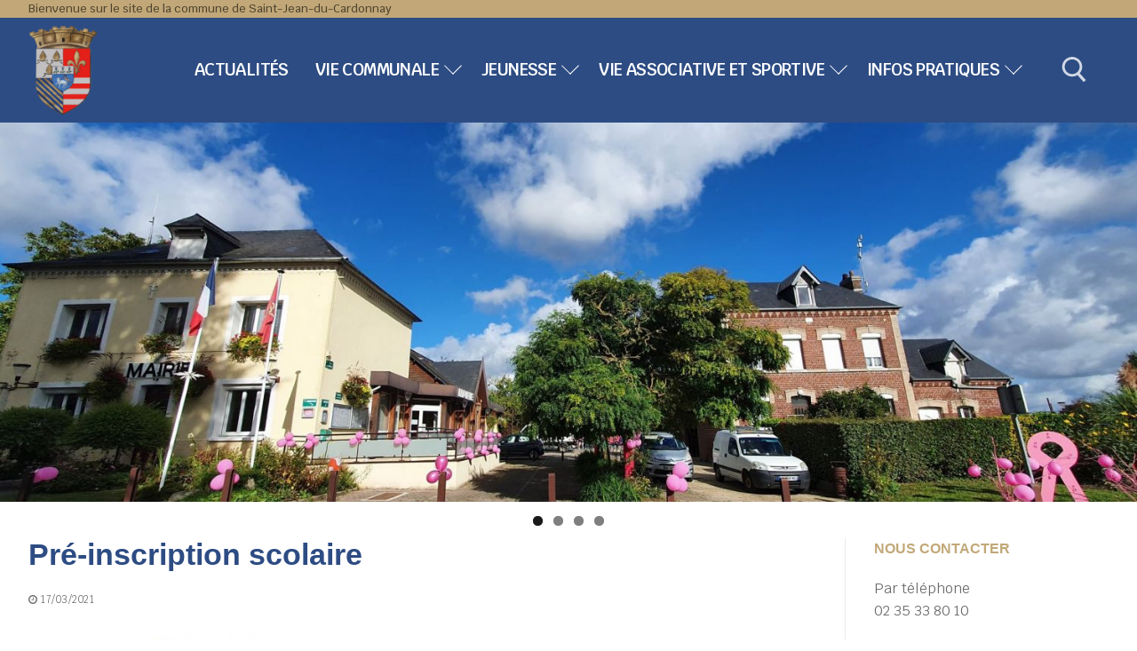

--- FILE ---
content_type: text/html; charset=UTF-8
request_url: https://www.saintjeanducardonnay.fr/pre-inscription-scolaire/
body_size: 16739
content:
<!doctype html>
<html lang="fr-FR">
<head>
	<meta charset="UTF-8">
	<meta name="viewport" content="width=device-width, initial-scale=1, maximum-scale=10.0, user-scalable=yes">
	<link rel="profile" href="http://gmpg.org/xfn/11">
	<meta name='robots' content='index, follow, max-image-preview:large, max-snippet:-1, max-video-preview:-1' />
	<style>img:is([sizes="auto" i], [sizes^="auto," i]) { contain-intrinsic-size: 3000px 1500px }</style>
	
	<!-- This site is optimized with the Yoast SEO plugin v26.8 - https://yoast.com/product/yoast-seo-wordpress/ -->
	<title>Pré-inscription scolaire - Mairie Saint-Jean-du-Cardonnay</title>
	<link rel="canonical" href="https://www.saintjeanducardonnay.fr/pre-inscription-scolaire/" />
	<meta property="og:locale" content="fr_FR" />
	<meta property="og:type" content="article" />
	<meta property="og:title" content="Pré-inscription scolaire - Mairie Saint-Jean-du-Cardonnay" />
	<meta property="og:description" content="Vous pouvez dés maintenant pré-inscrire votre enfant en mairie pour la prochaine rentrée scolaire. Rendez-vous en mairie muni de votre livret de famille et d&rsquo;un&hellip;" />
	<meta property="og:url" content="https://www.saintjeanducardonnay.fr/pre-inscription-scolaire/" />
	<meta property="og:site_name" content="Mairie Saint-Jean-du-Cardonnay" />
	<meta property="article:published_time" content="2021-03-17T15:49:21+00:00" />
	<meta property="article:modified_time" content="2021-03-17T15:49:23+00:00" />
	<meta property="og:image" content="https://www.saintjeanducardonnay.fr/wp-content/uploads/2021/01/picto-ecole.jpg" />
	<meta property="og:image:width" content="2000" />
	<meta property="og:image:height" content="2000" />
	<meta property="og:image:type" content="image/jpeg" />
	<meta name="author" content="mairiesaintjean" />
	<meta name="twitter:card" content="summary_large_image" />
	<meta name="twitter:label1" content="Écrit par" />
	<meta name="twitter:data1" content="mairiesaintjean" />
	<script type="application/ld+json" class="yoast-schema-graph">{"@context":"https://schema.org","@graph":[{"@type":"Article","@id":"https://www.saintjeanducardonnay.fr/pre-inscription-scolaire/#article","isPartOf":{"@id":"https://www.saintjeanducardonnay.fr/pre-inscription-scolaire/"},"author":{"name":"mairiesaintjean","@id":"https://www.saintjeanducardonnay.fr/#/schema/person/f422223c30323c8b9e391b5b33a8ceb2"},"headline":"Pré-inscription scolaire","datePublished":"2021-03-17T15:49:21+00:00","dateModified":"2021-03-17T15:49:23+00:00","mainEntityOfPage":{"@id":"https://www.saintjeanducardonnay.fr/pre-inscription-scolaire/"},"wordCount":35,"publisher":{"@id":"https://www.saintjeanducardonnay.fr/#organization"},"image":{"@id":"https://www.saintjeanducardonnay.fr/pre-inscription-scolaire/#primaryimage"},"thumbnailUrl":"https://www.saintjeanducardonnay.fr/wp-content/uploads/2021/01/picto-ecole.jpg","articleSection":["actualités"],"inLanguage":"fr-FR"},{"@type":"WebPage","@id":"https://www.saintjeanducardonnay.fr/pre-inscription-scolaire/","url":"https://www.saintjeanducardonnay.fr/pre-inscription-scolaire/","name":"Pré-inscription scolaire - Mairie Saint-Jean-du-Cardonnay","isPartOf":{"@id":"https://www.saintjeanducardonnay.fr/#website"},"primaryImageOfPage":{"@id":"https://www.saintjeanducardonnay.fr/pre-inscription-scolaire/#primaryimage"},"image":{"@id":"https://www.saintjeanducardonnay.fr/pre-inscription-scolaire/#primaryimage"},"thumbnailUrl":"https://www.saintjeanducardonnay.fr/wp-content/uploads/2021/01/picto-ecole.jpg","datePublished":"2021-03-17T15:49:21+00:00","dateModified":"2021-03-17T15:49:23+00:00","breadcrumb":{"@id":"https://www.saintjeanducardonnay.fr/pre-inscription-scolaire/#breadcrumb"},"inLanguage":"fr-FR","potentialAction":[{"@type":"ReadAction","target":["https://www.saintjeanducardonnay.fr/pre-inscription-scolaire/"]}]},{"@type":"ImageObject","inLanguage":"fr-FR","@id":"https://www.saintjeanducardonnay.fr/pre-inscription-scolaire/#primaryimage","url":"https://www.saintjeanducardonnay.fr/wp-content/uploads/2021/01/picto-ecole.jpg","contentUrl":"https://www.saintjeanducardonnay.fr/wp-content/uploads/2021/01/picto-ecole.jpg","width":2000,"height":2000,"caption":"Ecole"},{"@type":"BreadcrumbList","@id":"https://www.saintjeanducardonnay.fr/pre-inscription-scolaire/#breadcrumb","itemListElement":[{"@type":"ListItem","position":1,"name":"Accueil","item":"https://www.saintjeanducardonnay.fr/"},{"@type":"ListItem","position":2,"name":"Pré-inscription scolaire"}]},{"@type":"WebSite","@id":"https://www.saintjeanducardonnay.fr/#website","url":"https://www.saintjeanducardonnay.fr/","name":"Mairie Saint-Jean-du-Cardonnay","description":"Site officiel de la commune de Saint-Jean-du-Cardonnay","publisher":{"@id":"https://www.saintjeanducardonnay.fr/#organization"},"potentialAction":[{"@type":"SearchAction","target":{"@type":"EntryPoint","urlTemplate":"https://www.saintjeanducardonnay.fr/?s={search_term_string}"},"query-input":{"@type":"PropertyValueSpecification","valueRequired":true,"valueName":"search_term_string"}}],"inLanguage":"fr-FR"},{"@type":"Organization","@id":"https://www.saintjeanducardonnay.fr/#organization","name":"Mairie Saint-Jean-du-Cardonnay","url":"https://www.saintjeanducardonnay.fr/","logo":{"@type":"ImageObject","inLanguage":"fr-FR","@id":"https://www.saintjeanducardonnay.fr/#/schema/logo/image/","url":"https://www.saintjeanducardonnay.fr/wp-content/uploads/2020/10/cropped-armoiries-stjean-détourées-4.png","contentUrl":"https://www.saintjeanducardonnay.fr/wp-content/uploads/2020/10/cropped-armoiries-stjean-détourées-4.png","width":395,"height":519,"caption":"Mairie Saint-Jean-du-Cardonnay"},"image":{"@id":"https://www.saintjeanducardonnay.fr/#/schema/logo/image/"}},{"@type":"Person","@id":"https://www.saintjeanducardonnay.fr/#/schema/person/f422223c30323c8b9e391b5b33a8ceb2","name":"mairiesaintjean","image":{"@type":"ImageObject","inLanguage":"fr-FR","@id":"https://www.saintjeanducardonnay.fr/#/schema/person/image/","url":"https://secure.gravatar.com/avatar/9e07bf29ba7393f10dfb39a163dc1778?s=96&d=mm&r=g","contentUrl":"https://secure.gravatar.com/avatar/9e07bf29ba7393f10dfb39a163dc1778?s=96&d=mm&r=g","caption":"mairiesaintjean"},"sameAs":["http://www.saintjeanducardonnay.fr"]}]}</script>
	<!-- / Yoast SEO plugin. -->


<link rel='dns-prefetch' href='//www.saintjeanducardonnay.fr' />
<link rel='dns-prefetch' href='//fonts.googleapis.com' />
<link rel="alternate" type="application/rss+xml" title="Mairie Saint-Jean-du-Cardonnay &raquo; Flux" href="https://www.saintjeanducardonnay.fr/feed/" />
<link rel="alternate" type="application/rss+xml" title="Mairie Saint-Jean-du-Cardonnay &raquo; Flux des commentaires" href="https://www.saintjeanducardonnay.fr/comments/feed/" />
<script type="text/javascript">
/* <![CDATA[ */
window._wpemojiSettings = {"baseUrl":"https:\/\/s.w.org\/images\/core\/emoji\/15.0.3\/72x72\/","ext":".png","svgUrl":"https:\/\/s.w.org\/images\/core\/emoji\/15.0.3\/svg\/","svgExt":".svg","source":{"concatemoji":"https:\/\/www.saintjeanducardonnay.fr\/wp-includes\/js\/wp-emoji-release.min.js?ver=6.7.4"}};
/*! This file is auto-generated */
!function(i,n){var o,s,e;function c(e){try{var t={supportTests:e,timestamp:(new Date).valueOf()};sessionStorage.setItem(o,JSON.stringify(t))}catch(e){}}function p(e,t,n){e.clearRect(0,0,e.canvas.width,e.canvas.height),e.fillText(t,0,0);var t=new Uint32Array(e.getImageData(0,0,e.canvas.width,e.canvas.height).data),r=(e.clearRect(0,0,e.canvas.width,e.canvas.height),e.fillText(n,0,0),new Uint32Array(e.getImageData(0,0,e.canvas.width,e.canvas.height).data));return t.every(function(e,t){return e===r[t]})}function u(e,t,n){switch(t){case"flag":return n(e,"\ud83c\udff3\ufe0f\u200d\u26a7\ufe0f","\ud83c\udff3\ufe0f\u200b\u26a7\ufe0f")?!1:!n(e,"\ud83c\uddfa\ud83c\uddf3","\ud83c\uddfa\u200b\ud83c\uddf3")&&!n(e,"\ud83c\udff4\udb40\udc67\udb40\udc62\udb40\udc65\udb40\udc6e\udb40\udc67\udb40\udc7f","\ud83c\udff4\u200b\udb40\udc67\u200b\udb40\udc62\u200b\udb40\udc65\u200b\udb40\udc6e\u200b\udb40\udc67\u200b\udb40\udc7f");case"emoji":return!n(e,"\ud83d\udc26\u200d\u2b1b","\ud83d\udc26\u200b\u2b1b")}return!1}function f(e,t,n){var r="undefined"!=typeof WorkerGlobalScope&&self instanceof WorkerGlobalScope?new OffscreenCanvas(300,150):i.createElement("canvas"),a=r.getContext("2d",{willReadFrequently:!0}),o=(a.textBaseline="top",a.font="600 32px Arial",{});return e.forEach(function(e){o[e]=t(a,e,n)}),o}function t(e){var t=i.createElement("script");t.src=e,t.defer=!0,i.head.appendChild(t)}"undefined"!=typeof Promise&&(o="wpEmojiSettingsSupports",s=["flag","emoji"],n.supports={everything:!0,everythingExceptFlag:!0},e=new Promise(function(e){i.addEventListener("DOMContentLoaded",e,{once:!0})}),new Promise(function(t){var n=function(){try{var e=JSON.parse(sessionStorage.getItem(o));if("object"==typeof e&&"number"==typeof e.timestamp&&(new Date).valueOf()<e.timestamp+604800&&"object"==typeof e.supportTests)return e.supportTests}catch(e){}return null}();if(!n){if("undefined"!=typeof Worker&&"undefined"!=typeof OffscreenCanvas&&"undefined"!=typeof URL&&URL.createObjectURL&&"undefined"!=typeof Blob)try{var e="postMessage("+f.toString()+"("+[JSON.stringify(s),u.toString(),p.toString()].join(",")+"));",r=new Blob([e],{type:"text/javascript"}),a=new Worker(URL.createObjectURL(r),{name:"wpTestEmojiSupports"});return void(a.onmessage=function(e){c(n=e.data),a.terminate(),t(n)})}catch(e){}c(n=f(s,u,p))}t(n)}).then(function(e){for(var t in e)n.supports[t]=e[t],n.supports.everything=n.supports.everything&&n.supports[t],"flag"!==t&&(n.supports.everythingExceptFlag=n.supports.everythingExceptFlag&&n.supports[t]);n.supports.everythingExceptFlag=n.supports.everythingExceptFlag&&!n.supports.flag,n.DOMReady=!1,n.readyCallback=function(){n.DOMReady=!0}}).then(function(){return e}).then(function(){var e;n.supports.everything||(n.readyCallback(),(e=n.source||{}).concatemoji?t(e.concatemoji):e.wpemoji&&e.twemoji&&(t(e.twemoji),t(e.wpemoji)))}))}((window,document),window._wpemojiSettings);
/* ]]> */
</script>
<style id='wp-emoji-styles-inline-css' type='text/css'>

	img.wp-smiley, img.emoji {
		display: inline !important;
		border: none !important;
		box-shadow: none !important;
		height: 1em !important;
		width: 1em !important;
		margin: 0 0.07em !important;
		vertical-align: -0.1em !important;
		background: none !important;
		padding: 0 !important;
	}
</style>
<link rel='stylesheet' id='wp-block-library-css' href='https://www.saintjeanducardonnay.fr/wp-includes/css/dist/block-library/style.min.css?ver=6.7.4' type='text/css' media='all' />
<style id='classic-theme-styles-inline-css' type='text/css'>
/*! This file is auto-generated */
.wp-block-button__link{color:#fff;background-color:#32373c;border-radius:9999px;box-shadow:none;text-decoration:none;padding:calc(.667em + 2px) calc(1.333em + 2px);font-size:1.125em}.wp-block-file__button{background:#32373c;color:#fff;text-decoration:none}
</style>
<style id='global-styles-inline-css' type='text/css'>
:root{--wp--preset--aspect-ratio--square: 1;--wp--preset--aspect-ratio--4-3: 4/3;--wp--preset--aspect-ratio--3-4: 3/4;--wp--preset--aspect-ratio--3-2: 3/2;--wp--preset--aspect-ratio--2-3: 2/3;--wp--preset--aspect-ratio--16-9: 16/9;--wp--preset--aspect-ratio--9-16: 9/16;--wp--preset--color--black: #000000;--wp--preset--color--cyan-bluish-gray: #abb8c3;--wp--preset--color--white: #ffffff;--wp--preset--color--pale-pink: #f78da7;--wp--preset--color--vivid-red: #cf2e2e;--wp--preset--color--luminous-vivid-orange: #ff6900;--wp--preset--color--luminous-vivid-amber: #fcb900;--wp--preset--color--light-green-cyan: #7bdcb5;--wp--preset--color--vivid-green-cyan: #00d084;--wp--preset--color--pale-cyan-blue: #8ed1fc;--wp--preset--color--vivid-cyan-blue: #0693e3;--wp--preset--color--vivid-purple: #9b51e0;--wp--preset--gradient--vivid-cyan-blue-to-vivid-purple: linear-gradient(135deg,rgba(6,147,227,1) 0%,rgb(155,81,224) 100%);--wp--preset--gradient--light-green-cyan-to-vivid-green-cyan: linear-gradient(135deg,rgb(122,220,180) 0%,rgb(0,208,130) 100%);--wp--preset--gradient--luminous-vivid-amber-to-luminous-vivid-orange: linear-gradient(135deg,rgba(252,185,0,1) 0%,rgba(255,105,0,1) 100%);--wp--preset--gradient--luminous-vivid-orange-to-vivid-red: linear-gradient(135deg,rgba(255,105,0,1) 0%,rgb(207,46,46) 100%);--wp--preset--gradient--very-light-gray-to-cyan-bluish-gray: linear-gradient(135deg,rgb(238,238,238) 0%,rgb(169,184,195) 100%);--wp--preset--gradient--cool-to-warm-spectrum: linear-gradient(135deg,rgb(74,234,220) 0%,rgb(151,120,209) 20%,rgb(207,42,186) 40%,rgb(238,44,130) 60%,rgb(251,105,98) 80%,rgb(254,248,76) 100%);--wp--preset--gradient--blush-light-purple: linear-gradient(135deg,rgb(255,206,236) 0%,rgb(152,150,240) 100%);--wp--preset--gradient--blush-bordeaux: linear-gradient(135deg,rgb(254,205,165) 0%,rgb(254,45,45) 50%,rgb(107,0,62) 100%);--wp--preset--gradient--luminous-dusk: linear-gradient(135deg,rgb(255,203,112) 0%,rgb(199,81,192) 50%,rgb(65,88,208) 100%);--wp--preset--gradient--pale-ocean: linear-gradient(135deg,rgb(255,245,203) 0%,rgb(182,227,212) 50%,rgb(51,167,181) 100%);--wp--preset--gradient--electric-grass: linear-gradient(135deg,rgb(202,248,128) 0%,rgb(113,206,126) 100%);--wp--preset--gradient--midnight: linear-gradient(135deg,rgb(2,3,129) 0%,rgb(40,116,252) 100%);--wp--preset--font-size--small: 13px;--wp--preset--font-size--medium: 20px;--wp--preset--font-size--large: 36px;--wp--preset--font-size--x-large: 42px;--wp--preset--spacing--20: 0.44rem;--wp--preset--spacing--30: 0.67rem;--wp--preset--spacing--40: 1rem;--wp--preset--spacing--50: 1.5rem;--wp--preset--spacing--60: 2.25rem;--wp--preset--spacing--70: 3.38rem;--wp--preset--spacing--80: 5.06rem;--wp--preset--shadow--natural: 6px 6px 9px rgba(0, 0, 0, 0.2);--wp--preset--shadow--deep: 12px 12px 50px rgba(0, 0, 0, 0.4);--wp--preset--shadow--sharp: 6px 6px 0px rgba(0, 0, 0, 0.2);--wp--preset--shadow--outlined: 6px 6px 0px -3px rgba(255, 255, 255, 1), 6px 6px rgba(0, 0, 0, 1);--wp--preset--shadow--crisp: 6px 6px 0px rgba(0, 0, 0, 1);}:where(.is-layout-flex){gap: 0.5em;}:where(.is-layout-grid){gap: 0.5em;}body .is-layout-flex{display: flex;}.is-layout-flex{flex-wrap: wrap;align-items: center;}.is-layout-flex > :is(*, div){margin: 0;}body .is-layout-grid{display: grid;}.is-layout-grid > :is(*, div){margin: 0;}:where(.wp-block-columns.is-layout-flex){gap: 2em;}:where(.wp-block-columns.is-layout-grid){gap: 2em;}:where(.wp-block-post-template.is-layout-flex){gap: 1.25em;}:where(.wp-block-post-template.is-layout-grid){gap: 1.25em;}.has-black-color{color: var(--wp--preset--color--black) !important;}.has-cyan-bluish-gray-color{color: var(--wp--preset--color--cyan-bluish-gray) !important;}.has-white-color{color: var(--wp--preset--color--white) !important;}.has-pale-pink-color{color: var(--wp--preset--color--pale-pink) !important;}.has-vivid-red-color{color: var(--wp--preset--color--vivid-red) !important;}.has-luminous-vivid-orange-color{color: var(--wp--preset--color--luminous-vivid-orange) !important;}.has-luminous-vivid-amber-color{color: var(--wp--preset--color--luminous-vivid-amber) !important;}.has-light-green-cyan-color{color: var(--wp--preset--color--light-green-cyan) !important;}.has-vivid-green-cyan-color{color: var(--wp--preset--color--vivid-green-cyan) !important;}.has-pale-cyan-blue-color{color: var(--wp--preset--color--pale-cyan-blue) !important;}.has-vivid-cyan-blue-color{color: var(--wp--preset--color--vivid-cyan-blue) !important;}.has-vivid-purple-color{color: var(--wp--preset--color--vivid-purple) !important;}.has-black-background-color{background-color: var(--wp--preset--color--black) !important;}.has-cyan-bluish-gray-background-color{background-color: var(--wp--preset--color--cyan-bluish-gray) !important;}.has-white-background-color{background-color: var(--wp--preset--color--white) !important;}.has-pale-pink-background-color{background-color: var(--wp--preset--color--pale-pink) !important;}.has-vivid-red-background-color{background-color: var(--wp--preset--color--vivid-red) !important;}.has-luminous-vivid-orange-background-color{background-color: var(--wp--preset--color--luminous-vivid-orange) !important;}.has-luminous-vivid-amber-background-color{background-color: var(--wp--preset--color--luminous-vivid-amber) !important;}.has-light-green-cyan-background-color{background-color: var(--wp--preset--color--light-green-cyan) !important;}.has-vivid-green-cyan-background-color{background-color: var(--wp--preset--color--vivid-green-cyan) !important;}.has-pale-cyan-blue-background-color{background-color: var(--wp--preset--color--pale-cyan-blue) !important;}.has-vivid-cyan-blue-background-color{background-color: var(--wp--preset--color--vivid-cyan-blue) !important;}.has-vivid-purple-background-color{background-color: var(--wp--preset--color--vivid-purple) !important;}.has-black-border-color{border-color: var(--wp--preset--color--black) !important;}.has-cyan-bluish-gray-border-color{border-color: var(--wp--preset--color--cyan-bluish-gray) !important;}.has-white-border-color{border-color: var(--wp--preset--color--white) !important;}.has-pale-pink-border-color{border-color: var(--wp--preset--color--pale-pink) !important;}.has-vivid-red-border-color{border-color: var(--wp--preset--color--vivid-red) !important;}.has-luminous-vivid-orange-border-color{border-color: var(--wp--preset--color--luminous-vivid-orange) !important;}.has-luminous-vivid-amber-border-color{border-color: var(--wp--preset--color--luminous-vivid-amber) !important;}.has-light-green-cyan-border-color{border-color: var(--wp--preset--color--light-green-cyan) !important;}.has-vivid-green-cyan-border-color{border-color: var(--wp--preset--color--vivid-green-cyan) !important;}.has-pale-cyan-blue-border-color{border-color: var(--wp--preset--color--pale-cyan-blue) !important;}.has-vivid-cyan-blue-border-color{border-color: var(--wp--preset--color--vivid-cyan-blue) !important;}.has-vivid-purple-border-color{border-color: var(--wp--preset--color--vivid-purple) !important;}.has-vivid-cyan-blue-to-vivid-purple-gradient-background{background: var(--wp--preset--gradient--vivid-cyan-blue-to-vivid-purple) !important;}.has-light-green-cyan-to-vivid-green-cyan-gradient-background{background: var(--wp--preset--gradient--light-green-cyan-to-vivid-green-cyan) !important;}.has-luminous-vivid-amber-to-luminous-vivid-orange-gradient-background{background: var(--wp--preset--gradient--luminous-vivid-amber-to-luminous-vivid-orange) !important;}.has-luminous-vivid-orange-to-vivid-red-gradient-background{background: var(--wp--preset--gradient--luminous-vivid-orange-to-vivid-red) !important;}.has-very-light-gray-to-cyan-bluish-gray-gradient-background{background: var(--wp--preset--gradient--very-light-gray-to-cyan-bluish-gray) !important;}.has-cool-to-warm-spectrum-gradient-background{background: var(--wp--preset--gradient--cool-to-warm-spectrum) !important;}.has-blush-light-purple-gradient-background{background: var(--wp--preset--gradient--blush-light-purple) !important;}.has-blush-bordeaux-gradient-background{background: var(--wp--preset--gradient--blush-bordeaux) !important;}.has-luminous-dusk-gradient-background{background: var(--wp--preset--gradient--luminous-dusk) !important;}.has-pale-ocean-gradient-background{background: var(--wp--preset--gradient--pale-ocean) !important;}.has-electric-grass-gradient-background{background: var(--wp--preset--gradient--electric-grass) !important;}.has-midnight-gradient-background{background: var(--wp--preset--gradient--midnight) !important;}.has-small-font-size{font-size: var(--wp--preset--font-size--small) !important;}.has-medium-font-size{font-size: var(--wp--preset--font-size--medium) !important;}.has-large-font-size{font-size: var(--wp--preset--font-size--large) !important;}.has-x-large-font-size{font-size: var(--wp--preset--font-size--x-large) !important;}
:where(.wp-block-post-template.is-layout-flex){gap: 1.25em;}:where(.wp-block-post-template.is-layout-grid){gap: 1.25em;}
:where(.wp-block-columns.is-layout-flex){gap: 2em;}:where(.wp-block-columns.is-layout-grid){gap: 2em;}
:root :where(.wp-block-pullquote){font-size: 1.5em;line-height: 1.6;}
</style>
<link rel='stylesheet' id='font-awesome-css' href='https://www.saintjeanducardonnay.fr/wp-content/themes/customify/assets/fonts/font-awesome/css/font-awesome.min.css?ver=5.0.0' type='text/css' media='all' />
<link rel='stylesheet' id='customify-google-font-css' href='//fonts.googleapis.com/css?family=Krub%3A200%2C200i%2C300%2C300i%2C400%2C400i%2C500%2C500i%2C600%2C600i%2C700%2C700i&#038;ver=0.3.5' type='text/css' media='all' />
<link rel='stylesheet' id='customify-style-css' href='https://www.saintjeanducardonnay.fr/wp-content/themes/customify/style.min.css?ver=0.3.5' type='text/css' media='all' />
<style id='customify-style-inline-css' type='text/css'>
.customify-container, .layout-contained, .site-framed .site, .site-boxed .site { max-width: 1480px; } .main-layout-content .entry-content > .alignwide { width: calc( 1480px - 4em ); max-width: 100vw;  }#blog-posts .posts-layout .entry-media {border-radius: 0px;}a:hover, a:focus,.link-meta:hover, .link-meta a:hover{    color: #c2a878;}h1, h2, h3, h4, h5, h6 { color: rgba(45,76,131,0.9);}.site-content .widget-title { color: #c2a878;}body {font-family: "Krub";font-style: normal;font-weight: normal;}h1, h2, h3, h4, h5, h6, .h1, .h2, .h3, .h4, .h5, .h6 {font-weight: bold;}.site-content .widget-title {font-weight: bold;}.entry-content h2, .wp-block h2 {font-weight: 600;font-size: 24px;}.entry-content h3, .wp-block h3 {font-size: 17px;}#page-cover {background-image: url("https://www.saintjeanducardonnay.fr/wp-content/themes/customify/assets/images/default-cover.jpg");}.header--row:not(.header--transparent).header-top .header--row-inner  {background-color: #c2a878;} .header--row:not(.header--transparent).header-main .header--row-inner  {background-color: #2d4c83;} #header-menu-sidebar-bg:before  {background-color: #2d4c83;} #header-menu-sidebar  {box-shadow: 0px 0px 0px 0px #000000 ;;} .sub-menu .li-duplicator {display:none !important;}.builder-header-html-item.item--html p, .builder-header-html-item.item--html {text-transform: none;}.header-search_icon-item .header-search-modal  {border-style: solid;} .header-search_icon-item .search-field  {border-style: solid;} .dark-mode .header-search_box-item .search-form-fields, .header-search_box-item .search-form-fields  {border-style: solid;} .nav-menu-desktop.style-border-bottom .primary-menu-ul > li > a .link-before:before, .nav-menu-desktop.style-border-top .primary-menu-ul > li > a .link-before:before  { height: 4px; }.nav-menu-desktop.style-border-bottom .primary-menu-ul > li:hover > a .link-before:before,                 .nav-menu-desktop.style-border-bottom .primary-menu-ul > li.current-menu-item > a .link-before:before,                 .nav-menu-desktop.style-border-bottom .primary-menu-ul > li.current-menu-ancestor > a .link-before:before,                .nav-menu-desktop.style-border-top .primary-menu-ul > li:hover > a .link-before:before,                .nav-menu-desktop.style-border-top .primary-menu-ul > li.current-menu-item > a .link-before:before,                 .nav-menu-desktop.style-border-top .primary-menu-ul > li.current-menu-ancestor > a .link-before:before                { background-color: #c2a878; }.builder-item--primary-menu .nav-icon-angle { width: 14px; height: 14px; }.builder-item--primary-menu .nav-menu-desktop .primary-menu-ul > li > a  {color: #ffffff; text-decoration-color: #ffffff;} .builder-item--primary-menu .nav-menu-desktop .primary-menu-ul > li > a,.builder-item-sidebar .primary-menu-sidebar .primary-menu-ul > li > a {font-size: 19px;letter-spacing: -0.6px;}/* CSS for desktop */#sidebar-secondary, #sidebar-primary, #main {padding-top: 0px;padding-bottom: 0px;}#page-cover .page-cover-inner {min-height: 300px;}.header--row.header-top .customify-grid, .header--row.header-top .style-full-height .primary-menu-ul > li > a {min-height: 20px;}.header--row.header-main .customify-grid, .header--row.header-main .style-full-height .primary-menu-ul > li > a {min-height: 118px;}.header--row.header-bottom .customify-grid, .header--row.header-bottom .style-full-height .primary-menu-ul > li > a {min-height: 55px;}.site-header .site-branding img { max-width: 78px; } .site-header .cb-row--mobile .site-branding img { width: 78px; }.header--row .builder-item--logo, .builder-item.builder-item--group .item--inner.builder-item--logo {margin-top: 6px;margin-right: 29px;margin-bottom: 6px;}.header--row .builder-first--logo {text-align: left;}.header--row .builder-first--nav-icon {text-align: right;}.header-search_icon-item svg {height: 29px; width: 29px;}.header-search_icon-item .search-icon {padding: 24px;}.header-search_icon-item .search-submit {margin-left: -150px;}.header--row .builder-item--search_icon, .builder-item.builder-item--group .item--inner.builder-item--search_icon {margin-left: 7px;}.header-search_box-item .search-submit{margin-left: -40px;} .header-search_box-item .woo_bootster_search .search-submit{margin-left: -40px;} .header-search_box-item .header-search-form button.search-submit{margin-left:-40px;}.header--row .builder-first--primary-menu {text-align: right;}/* CSS for tablet */@media screen and (max-width: 1024px) { #page-cover .page-cover-inner {min-height: 250px;}.header--row .builder-first--nav-icon {text-align: right;}.header-search_icon-item .search-submit {margin-left: -40px;}.header-search_box-item .search-submit{margin-left: -40px;} .header-search_box-item .woo_bootster_search .search-submit{margin-left: -40px;} .header-search_box-item .header-search-form button.search-submit{margin-left:-40px;}.builder-item--primary-menu .nav-menu-desktop .primary-menu-ul > li > a,.builder-item-sidebar .primary-menu-sidebar .primary-menu-ul > li > a {font-size: 20px;} }/* CSS for mobile */@media screen and (max-width: 568px) { #page-cover .page-cover-inner {min-height: 200px;}.header--row.header-top .customify-grid, .header--row.header-top .style-full-height .primary-menu-ul > li > a {min-height: 33px;}.header-menu-sidebar-inner {text-align: left;}.builder-header-html-item.item--html p, .builder-header-html-item.item--html {font-size: 11px;line-height: 12px;}.site-header .site-branding img { max-width: 80px; } .site-header .cb-row--mobile .site-branding img { width: 80px; }.header--row .builder-first--nav-icon {text-align: right;}.header-search_icon-item .search-submit {margin-left: -40px;}.header-search_box-item .search-submit{margin-left: -40px;} .header-search_box-item .woo_bootster_search .search-submit{margin-left: -40px;} .header-search_box-item .header-search-form button.search-submit{margin-left:-40px;}.builder-item--primary-menu .nav-menu-desktop .primary-menu-ul > li > a,.builder-item-sidebar .primary-menu-sidebar .primary-menu-ul > li > a {font-size: 20px;} }
</style>
<link rel="https://api.w.org/" href="https://www.saintjeanducardonnay.fr/wp-json/" /><link rel="alternate" title="JSON" type="application/json" href="https://www.saintjeanducardonnay.fr/wp-json/wp/v2/posts/587" /><link rel="EditURI" type="application/rsd+xml" title="RSD" href="https://www.saintjeanducardonnay.fr/xmlrpc.php?rsd" />
<meta name="generator" content="WordPress 6.7.4" />
<link rel='shortlink' href='https://www.saintjeanducardonnay.fr/?p=587' />
<link rel="alternate" title="oEmbed (JSON)" type="application/json+oembed" href="https://www.saintjeanducardonnay.fr/wp-json/oembed/1.0/embed?url=https%3A%2F%2Fwww.saintjeanducardonnay.fr%2Fpre-inscription-scolaire%2F" />
<link rel="alternate" title="oEmbed (XML)" type="text/xml+oembed" href="https://www.saintjeanducardonnay.fr/wp-json/oembed/1.0/embed?url=https%3A%2F%2Fwww.saintjeanducardonnay.fr%2Fpre-inscription-scolaire%2F&#038;format=xml" />
<!-- Analytics by WP Statistics - https://wp-statistics.com -->
<link rel="icon" href="https://www.saintjeanducardonnay.fr/wp-content/uploads/2020/10/cropped-armoiries-stjean-détourées-1-32x32.png" sizes="32x32" />
<link rel="icon" href="https://www.saintjeanducardonnay.fr/wp-content/uploads/2020/10/cropped-armoiries-stjean-détourées-1-192x192.png" sizes="192x192" />
<link rel="apple-touch-icon" href="https://www.saintjeanducardonnay.fr/wp-content/uploads/2020/10/cropped-armoiries-stjean-détourées-1-180x180.png" />
<meta name="msapplication-TileImage" content="https://www.saintjeanducardonnay.fr/wp-content/uploads/2020/10/cropped-armoiries-stjean-détourées-1-270x270.png" />
</head>

<body class="post-template-default single single-post postid-587 single-format-standard wp-custom-logo metaslider-plugin content-sidebar main-layout-content-sidebar sidebar_vertical_border site-full-width menu_sidebar_slide_left">
<div id="page" class="site box-shadow">
	<a class="skip-link screen-reader-text" href="#site-content">Aller au contenu</a>
	<a class="close is-size-medium  close-panel close-sidebar-panel" href="#">
        <span class="hamburger hamburger--squeeze is-active">
            <span class="hamburger-box">
              <span class="hamburger-inner"><span class="screen-reader-text">Menu</span></span>
            </span>
        </span>
        <span class="screen-reader-text">Fermer</span>
        </a><header id="masthead" class="site-header header-v2"><div id="masthead-inner" class="site-header-inner">							<div  class="header-top header--row layout-full-contained"  id="cb-row--header-top"  data-row-id="top"  data-show-on="desktop mobile">
								<div class="header--row-inner header-top-inner light-mode">
									<div class="customify-container">
										<div class="customify-grid  cb-row--desktop hide-on-mobile hide-on-tablet customify-grid-middle"><div class="row-v2 row-v2-top no-center no-right"><div class="col-v2 col-v2-left"><div class="item--inner builder-item--html" data-section="header_html" data-item-id="html" ><div class="builder-header-html-item item--html"><p>Bienvenue sur le site de la commune de Saint-Jean-du-Cardonnay</p>
</div></div></div></div></div><div class="cb-row--mobile hide-on-desktop customify-grid customify-grid-middle"><div class="row-v2 row-v2-top no-center no-right"><div class="col-v2 col-v2-left"><div class="item--inner builder-item--html" data-section="header_html" data-item-id="html" ><div class="builder-header-html-item item--html"><p>Bienvenue sur le site de la commune de Saint-Jean-du-Cardonnay</p>
</div></div></div></div></div>									</div>
								</div>
							</div>
														<div  class="header-main header--row layout-full-contained"  id="cb-row--header-main"  data-row-id="main"  data-show-on="desktop mobile">
								<div class="header--row-inner header-main-inner dark-mode">
									<div class="customify-container">
										<div class="customify-grid  cb-row--desktop hide-on-mobile hide-on-tablet customify-grid-middle"><div class="row-v2 row-v2-main no-center"><div class="col-v2 col-v2-left"><div class="item--inner builder-item--logo" data-section="title_tagline" data-item-id="logo" >		<div class="site-branding logo-left">
						<a href="https://www.saintjeanducardonnay.fr/" class="logo-link" rel="home" itemprop="url">
				<img class="site-img-logo" src="https://www.saintjeanducardonnay.fr/wp-content/uploads/2020/10/cropped-armoiries-stjean-détourées-4.png" alt="Mairie Saint-Jean-du-Cardonnay">
							</a>
					</div><!-- .site-branding -->
		</div></div><div class="col-v2 col-v2-right"><div class="item--inner builder-item--primary-menu has_menu" data-section="header_menu_primary" data-item-id="primary-menu" ><nav  id="site-navigation-main-desktop" class="site-navigation primary-menu primary-menu-main nav-menu-desktop primary-menu-desktop style-border-bottom"><ul id="menu-menu-principal" class="primary-menu-ul menu nav-menu"><li id="menu-item--main-desktop-285" class="menu-item menu-item-type-custom menu-item-object-custom menu-item-home menu-item-285"><a href="http://www.saintjeanducardonnay.fr/"><span class="link-before">Actualités</span></a></li>
<li id="menu-item--main-desktop-28" class="menu-item menu-item-type-post_type menu-item-object-page menu-item-has-children menu-item-28"><a href="https://www.saintjeanducardonnay.fr/vie-communale/"><span class="link-before">Vie communale<span class="nav-icon-angle">&nbsp;</span></span></a>
<ul class="sub-menu sub-lv-0">
	<li id="menu-item--main-desktop-733" class="menu-item menu-item-type-post_type menu-item-object-page menu-item-733"><a href="https://www.saintjeanducardonnay.fr/histoire-de-la-commune/"><span class="link-before">Histoire de la commune</span></a></li>
	<li id="menu-item--main-desktop-29" class="menu-item menu-item-type-post_type menu-item-object-page menu-item-29"><a href="https://www.saintjeanducardonnay.fr/vos-elus-au-conseil/"><span class="link-before">Vos élus au conseil</span></a></li>
	<li id="menu-item--main-desktop-329" class="menu-item menu-item-type-post_type menu-item-object-page menu-item-329"><a href="https://www.saintjeanducardonnay.fr/vie-communale/les-commissions/"><span class="link-before">Les commissions</span></a></li>
	<li id="menu-item--main-desktop-70" class="menu-item menu-item-type-post_type menu-item-object-page menu-item-70"><a href="https://www.saintjeanducardonnay.fr/bulletins-municipaux/"><span class="link-before">Bulletins municipaux</span></a></li>
	<li id="menu-item--main-desktop-71" class="menu-item menu-item-type-post_type menu-item-object-page menu-item-71"><a href="https://www.saintjeanducardonnay.fr/compte-rendu-reunions-de-conseil/"><span class="link-before">Compte-rendu réunions de conseil</span></a></li>
	<li id="menu-item--main-desktop-72" class="menu-item menu-item-type-post_type menu-item-object-page menu-item-72"><a href="https://www.saintjeanducardonnay.fr/demarches-administratives/"><span class="link-before">Démarches administratives</span></a></li>
	<li id="menu-item--main-desktop-73" class="menu-item menu-item-type-post_type menu-item-object-page menu-item-73"><a href="https://www.saintjeanducardonnay.fr/communaute-de-communes/"><span class="link-before">Communauté de communes</span></a></li>
	<li id="menu-item--main-desktop-88" class="menu-item menu-item-type-post_type menu-item-object-page menu-item-88"><a href="https://www.saintjeanducardonnay.fr/vie-des-aines/"><span class="link-before">Vie des aînés</span></a></li>
	<li id="menu-item--main-desktop-87" class="menu-item menu-item-type-post_type menu-item-object-page menu-item-87"><a href="https://www.saintjeanducardonnay.fr/annonces-diverses/"><span class="link-before">Informations diverses</span></a></li>
	<li id="menu-item--main-desktop-89" class="menu-item menu-item-type-post_type menu-item-object-page menu-item-89"><a href="https://www.saintjeanducardonnay.fr/nous-contacter/"><span class="link-before">Nous contacter</span></a></li>
</ul>
</li>
<li id="menu-item--main-desktop-24" class="menu-item menu-item-type-post_type menu-item-object-page menu-item-has-children menu-item-24"><a href="https://www.saintjeanducardonnay.fr/jeunesse/"><span class="link-before">Jeunesse<span class="nav-icon-angle">&nbsp;</span></span></a>
<ul class="sub-menu sub-lv-0">
	<li id="menu-item--main-desktop-26" class="menu-item menu-item-type-post_type menu-item-object-page menu-item-26"><a href="https://www.saintjeanducardonnay.fr/petite-enfance/"><span class="link-before">Petite enfance</span></a></li>
	<li id="menu-item--main-desktop-86" class="menu-item menu-item-type-post_type menu-item-object-page menu-item-86"><a href="https://www.saintjeanducardonnay.fr/ecole/"><span class="link-before">École</span></a></li>
	<li id="menu-item--main-desktop-85" class="menu-item menu-item-type-post_type menu-item-object-page menu-item-85"><a href="https://www.saintjeanducardonnay.fr/restauration-scolaire/"><span class="link-before">Restauration scolaire</span></a></li>
	<li id="menu-item--main-desktop-92" class="menu-item menu-item-type-post_type menu-item-object-page menu-item-92"><a href="https://www.saintjeanducardonnay.fr/accueil-periscolaire/"><span class="link-before">Accueil périscolaire</span></a></li>
</ul>
</li>
<li id="menu-item--main-desktop-83" class="menu-item menu-item-type-post_type menu-item-object-page menu-item-has-children menu-item-83"><a href="https://www.saintjeanducardonnay.fr/vie-associative-et-sportive/"><span class="link-before">Vie associative et sportive<span class="nav-icon-angle">&nbsp;</span></span></a>
<ul class="sub-menu sub-lv-0">
	<li id="menu-item--main-desktop-84" class="menu-item menu-item-type-post_type menu-item-object-page menu-item-84"><a href="https://www.saintjeanducardonnay.fr/vie-associative/"><span class="link-before">Vie associative</span></a></li>
	<li id="menu-item--main-desktop-192" class="menu-item menu-item-type-post_type menu-item-object-page menu-item-192"><a href="https://www.saintjeanducardonnay.fr/vie-sportive/"><span class="link-before">Vie sportive</span></a></li>
</ul>
</li>
<li id="menu-item--main-desktop-74" class="menu-item menu-item-type-post_type menu-item-object-page menu-item-has-children menu-item-74"><a href="https://www.saintjeanducardonnay.fr/infos-pratiques/"><span class="link-before">Infos pratiques<span class="nav-icon-angle">&nbsp;</span></span></a>
<ul class="sub-menu sub-lv-0">
	<li id="menu-item--main-desktop-1072" class="menu-item menu-item-type-post_type menu-item-object-page menu-item-1072"><a href="https://www.saintjeanducardonnay.fr/plan-local-durbanisme-plu/"><span class="link-before">Plan Local d’urbanisme (PLU)</span></a></li>
	<li id="menu-item--main-desktop-82" class="menu-item menu-item-type-post_type menu-item-object-page menu-item-82"><a href="https://www.saintjeanducardonnay.fr/agenda/"><span class="link-before">Agenda</span></a></li>
	<li id="menu-item--main-desktop-378" class="menu-item menu-item-type-post_type menu-item-object-page menu-item-378"><a href="https://www.saintjeanducardonnay.fr/salle-polyvalente/"><span class="link-before">Foyer Rural</span></a></li>
	<li id="menu-item--main-desktop-81" class="menu-item menu-item-type-post_type menu-item-object-page menu-item-81"><a href="https://www.saintjeanducardonnay.fr/collecte-des-dechets/"><span class="link-before">Collecte des déchets</span></a></li>
	<li id="menu-item--main-desktop-80" class="menu-item menu-item-type-post_type menu-item-object-page menu-item-has-children menu-item-80"><a href="https://www.saintjeanducardonnay.fr/commerces-et-services/"><span class="link-before">Commerces et services<span class="nav-icon-angle">&nbsp;</span></span></a>
	<ul class="sub-menu sub-lv-1">
		<li id="menu-item--main-desktop-281" class="menu-item menu-item-type-post_type menu-item-object-page menu-item-281"><a href="https://www.saintjeanducardonnay.fr/commerces-et-services/commerces/"><span class="link-before">Commerces</span></a></li>
		<li id="menu-item--main-desktop-284" class="menu-item menu-item-type-post_type menu-item-object-page menu-item-284"><a href="https://www.saintjeanducardonnay.fr/commerces-et-services/services/"><span class="link-before">Services</span></a></li>
	</ul>
</li>
	<li id="menu-item--main-desktop-166" class="menu-item menu-item-type-post_type menu-item-object-page menu-item-166"><a href="https://www.saintjeanducardonnay.fr/cimetiere-et-eglise/"><span class="link-before">Cimetière et Eglise</span></a></li>
	<li id="menu-item--main-desktop-79" class="menu-item menu-item-type-post_type menu-item-object-page menu-item-79"><a href="https://www.saintjeanducardonnay.fr/sante/"><span class="link-before">Santé</span></a></li>
	<li id="menu-item--main-desktop-78" class="menu-item menu-item-type-post_type menu-item-object-page menu-item-78"><a href="https://www.saintjeanducardonnay.fr/transport/"><span class="link-before">Transport</span></a></li>
	<li id="menu-item--main-desktop-77" class="menu-item menu-item-type-post_type menu-item-object-page menu-item-77"><a href="https://www.saintjeanducardonnay.fr/espace-de-loisirs/"><span class="link-before">Espace de loisirs</span></a></li>
	<li id="menu-item--main-desktop-76" class="menu-item menu-item-type-post_type menu-item-object-page menu-item-76"><a href="https://www.saintjeanducardonnay.fr/hebergement-de-loisirs/"><span class="link-before">Hébergement de loisirs</span></a></li>
	<li id="menu-item--main-desktop-75" class="menu-item menu-item-type-post_type menu-item-object-page menu-item-75"><a href="https://www.saintjeanducardonnay.fr/numeros-utiles/"><span class="link-before">Numéros utiles</span></a></li>
</ul>
</li>
</ul></nav></div><div class="item--inner builder-item--search_icon" data-section="search_icon" data-item-id="search_icon" ><div class="header-search_icon-item item--search_icon">		<a class="search-icon" href="#">
			<span class="ic-search">
				<svg aria-hidden="true" focusable="false" role="presentation" xmlns="http://www.w3.org/2000/svg" width="20" height="21" viewBox="0 0 20 21">
					<path fill="currentColor" fill-rule="evenodd" d="M12.514 14.906a8.264 8.264 0 0 1-4.322 1.21C3.668 16.116 0 12.513 0 8.07 0 3.626 3.668.023 8.192.023c4.525 0 8.193 3.603 8.193 8.047 0 2.033-.769 3.89-2.035 5.307l4.999 5.552-1.775 1.597-5.06-5.62zm-4.322-.843c3.37 0 6.102-2.684 6.102-5.993 0-3.31-2.732-5.994-6.102-5.994S2.09 4.76 2.09 8.07c0 3.31 2.732 5.993 6.102 5.993z"></path>
				</svg>
			</span>
			<span class="ic-close">
				<svg version="1.1" id="Capa_1" xmlns="http://www.w3.org/2000/svg" xmlns:xlink="http://www.w3.org/1999/xlink" x="0px" y="0px" width="612px" height="612px" viewBox="0 0 612 612" fill="currentColor" style="enable-background:new 0 0 612 612;" xml:space="preserve"><g><g id="cross"><g><polygon points="612,36.004 576.521,0.603 306,270.608 35.478,0.603 0,36.004 270.522,306.011 0,575.997 35.478,611.397 306,341.411 576.521,611.397 612,575.997 341.459,306.011 " /></g></g></g><g></g><g></g><g></g><g></g><g></g><g></g><g></g><g></g><g></g><g></g><g></g><g></g><g></g><g></g><g></g></svg>
			</span>
			<span class="arrow-down"></span>
		</a>
		<div class="header-search-modal-wrapper">
			<form role="search" class="header-search-modal header-search-form" action="https://www.saintjeanducardonnay.fr/">
				<label>
					<span class="screen-reader-text">Rechercher :</span>
					<input type="search" class="search-field" placeholder="Recherche..." value="" name="s" title="Rechercher :" />
				</label>
				<button type="submit" class="search-submit">
					<svg aria-hidden="true" focusable="false" role="presentation" xmlns="http://www.w3.org/2000/svg" width="20" height="21" viewBox="0 0 20 21">
						<path fill="currentColor" fill-rule="evenodd" d="M12.514 14.906a8.264 8.264 0 0 1-4.322 1.21C3.668 16.116 0 12.513 0 8.07 0 3.626 3.668.023 8.192.023c4.525 0 8.193 3.603 8.193 8.047 0 2.033-.769 3.89-2.035 5.307l4.999 5.552-1.775 1.597-5.06-5.62zm-4.322-.843c3.37 0 6.102-2.684 6.102-5.993 0-3.31-2.732-5.994-6.102-5.994S2.09 4.76 2.09 8.07c0 3.31 2.732 5.993 6.102 5.993z"></path>
					</svg>
				</button>
			</form>
		</div>
		</div></div></div></div></div><div class="cb-row--mobile hide-on-desktop customify-grid customify-grid-middle"><div class="row-v2 row-v2-main no-center"><div class="col-v2 col-v2-left"><div class="item--inner builder-item--logo" data-section="title_tagline" data-item-id="logo" >		<div class="site-branding logo-left">
						<a href="https://www.saintjeanducardonnay.fr/" class="logo-link" rel="home" itemprop="url">
				<img class="site-img-logo" src="https://www.saintjeanducardonnay.fr/wp-content/uploads/2020/10/cropped-armoiries-stjean-détourées-4.png" alt="Mairie Saint-Jean-du-Cardonnay">
							</a>
					</div><!-- .site-branding -->
		</div></div><div class="col-v2 col-v2-right"><div class="item--inner builder-item--nav-icon" data-section="header_menu_icon" data-item-id="nav-icon" >		<a class="menu-mobile-toggle item-button is-size-desktop-large is-size-tablet-medium is-size-mobile-large">
			<span class="hamburger hamburger--squeeze">
				<span class="hamburger-box">
					<span class="hamburger-inner"></span>
				</span>
			</span>
			<span class="nav-icon--label hide-on-tablet hide-on-mobile">Menu</span></a>
		</div><div class="item--inner builder-item--search_icon" data-section="search_icon" data-item-id="search_icon" ><div class="header-search_icon-item item--search_icon">		<a class="search-icon" href="#">
			<span class="ic-search">
				<svg aria-hidden="true" focusable="false" role="presentation" xmlns="http://www.w3.org/2000/svg" width="20" height="21" viewBox="0 0 20 21">
					<path fill="currentColor" fill-rule="evenodd" d="M12.514 14.906a8.264 8.264 0 0 1-4.322 1.21C3.668 16.116 0 12.513 0 8.07 0 3.626 3.668.023 8.192.023c4.525 0 8.193 3.603 8.193 8.047 0 2.033-.769 3.89-2.035 5.307l4.999 5.552-1.775 1.597-5.06-5.62zm-4.322-.843c3.37 0 6.102-2.684 6.102-5.993 0-3.31-2.732-5.994-6.102-5.994S2.09 4.76 2.09 8.07c0 3.31 2.732 5.993 6.102 5.993z"></path>
				</svg>
			</span>
			<span class="ic-close">
				<svg version="1.1" id="Capa_1" xmlns="http://www.w3.org/2000/svg" xmlns:xlink="http://www.w3.org/1999/xlink" x="0px" y="0px" width="612px" height="612px" viewBox="0 0 612 612" fill="currentColor" style="enable-background:new 0 0 612 612;" xml:space="preserve"><g><g id="cross"><g><polygon points="612,36.004 576.521,0.603 306,270.608 35.478,0.603 0,36.004 270.522,306.011 0,575.997 35.478,611.397 306,341.411 576.521,611.397 612,575.997 341.459,306.011 " /></g></g></g><g></g><g></g><g></g><g></g><g></g><g></g><g></g><g></g><g></g><g></g><g></g><g></g><g></g><g></g><g></g></svg>
			</span>
			<span class="arrow-down"></span>
		</a>
		<div class="header-search-modal-wrapper">
			<form role="search" class="header-search-modal header-search-form" action="https://www.saintjeanducardonnay.fr/">
				<label>
					<span class="screen-reader-text">Rechercher :</span>
					<input type="search" class="search-field" placeholder="Recherche..." value="" name="s" title="Rechercher :" />
				</label>
				<button type="submit" class="search-submit">
					<svg aria-hidden="true" focusable="false" role="presentation" xmlns="http://www.w3.org/2000/svg" width="20" height="21" viewBox="0 0 20 21">
						<path fill="currentColor" fill-rule="evenodd" d="M12.514 14.906a8.264 8.264 0 0 1-4.322 1.21C3.668 16.116 0 12.513 0 8.07 0 3.626 3.668.023 8.192.023c4.525 0 8.193 3.603 8.193 8.047 0 2.033-.769 3.89-2.035 5.307l4.999 5.552-1.775 1.597-5.06-5.62zm-4.322-.843c3.37 0 6.102-2.684 6.102-5.993 0-3.31-2.732-5.994-6.102-5.994S2.09 4.76 2.09 8.07c0 3.31 2.732 5.993 6.102 5.993z"></path>
					</svg>
				</button>
			</form>
		</div>
		</div></div></div></div></div>									</div>
								</div>
							</div>
							<div id="header-menu-sidebar" class="header-menu-sidebar menu-sidebar-panel dark-mode"><div id="header-menu-sidebar-bg" class="header-menu-sidebar-bg"><div id="header-menu-sidebar-inner" class="header-menu-sidebar-inner"><div class="builder-item-sidebar mobile-item--search_box"><div class="item--inner" data-item-id="search_box" data-section="search_box"><div class="header-search_box-item item--search_box">		<form role="search" class="header-search-form " action="https://www.saintjeanducardonnay.fr/">
			<div class="search-form-fields">
				<span class="screen-reader-text">Rechercher :</span>
				
				<input type="search" class="search-field" placeholder="Recherche..." value="" name="s" title="Rechercher :" />

							</div>
			<button type="submit" class="search-submit">
				<svg aria-hidden="true" focusable="false" role="presentation" xmlns="http://www.w3.org/2000/svg" width="20" height="21" viewBox="0 0 20 21">
					<path fill="currentColor" fill-rule="evenodd" d="M12.514 14.906a8.264 8.264 0 0 1-4.322 1.21C3.668 16.116 0 12.513 0 8.07 0 3.626 3.668.023 8.192.023c4.525 0 8.193 3.603 8.193 8.047 0 2.033-.769 3.89-2.035 5.307l4.999 5.552-1.775 1.597-5.06-5.62zm-4.322-.843c3.37 0 6.102-2.684 6.102-5.993 0-3.31-2.732-5.994-6.102-5.994S2.09 4.76 2.09 8.07c0 3.31 2.732 5.993 6.102 5.993z"></path>
				</svg>
			</button>
		</form>
		</div></div></div><div class="builder-item-sidebar mobile-item--primary-menu mobile-item--menu "><div class="item--inner" data-item-id="primary-menu" data-section="header_menu_primary"><nav  id="site-navigation-sidebar-mobile" class="site-navigation primary-menu primary-menu-sidebar nav-menu-mobile primary-menu-mobile style-border-bottom"><ul id="menu-menu-principal" class="primary-menu-ul menu nav-menu"><li id="menu-item--sidebar-mobile-285" class="menu-item menu-item-type-custom menu-item-object-custom menu-item-home menu-item-285"><a href="http://www.saintjeanducardonnay.fr/"><span class="link-before">Actualités</span></a></li>
<li id="menu-item--sidebar-mobile-28" class="menu-item menu-item-type-post_type menu-item-object-page menu-item-has-children menu-item-28"><a href="https://www.saintjeanducardonnay.fr/vie-communale/"><span class="link-before">Vie communale<span class="nav-icon-angle">&nbsp;</span></span></a>
<ul class="sub-menu sub-lv-0">
	<li id="menu-item--sidebar-mobile-733" class="menu-item menu-item-type-post_type menu-item-object-page menu-item-733"><a href="https://www.saintjeanducardonnay.fr/histoire-de-la-commune/"><span class="link-before">Histoire de la commune</span></a></li>
	<li id="menu-item--sidebar-mobile-29" class="menu-item menu-item-type-post_type menu-item-object-page menu-item-29"><a href="https://www.saintjeanducardonnay.fr/vos-elus-au-conseil/"><span class="link-before">Vos élus au conseil</span></a></li>
	<li id="menu-item--sidebar-mobile-329" class="menu-item menu-item-type-post_type menu-item-object-page menu-item-329"><a href="https://www.saintjeanducardonnay.fr/vie-communale/les-commissions/"><span class="link-before">Les commissions</span></a></li>
	<li id="menu-item--sidebar-mobile-70" class="menu-item menu-item-type-post_type menu-item-object-page menu-item-70"><a href="https://www.saintjeanducardonnay.fr/bulletins-municipaux/"><span class="link-before">Bulletins municipaux</span></a></li>
	<li id="menu-item--sidebar-mobile-71" class="menu-item menu-item-type-post_type menu-item-object-page menu-item-71"><a href="https://www.saintjeanducardonnay.fr/compte-rendu-reunions-de-conseil/"><span class="link-before">Compte-rendu réunions de conseil</span></a></li>
	<li id="menu-item--sidebar-mobile-72" class="menu-item menu-item-type-post_type menu-item-object-page menu-item-72"><a href="https://www.saintjeanducardonnay.fr/demarches-administratives/"><span class="link-before">Démarches administratives</span></a></li>
	<li id="menu-item--sidebar-mobile-73" class="menu-item menu-item-type-post_type menu-item-object-page menu-item-73"><a href="https://www.saintjeanducardonnay.fr/communaute-de-communes/"><span class="link-before">Communauté de communes</span></a></li>
	<li id="menu-item--sidebar-mobile-88" class="menu-item menu-item-type-post_type menu-item-object-page menu-item-88"><a href="https://www.saintjeanducardonnay.fr/vie-des-aines/"><span class="link-before">Vie des aînés</span></a></li>
	<li id="menu-item--sidebar-mobile-87" class="menu-item menu-item-type-post_type menu-item-object-page menu-item-87"><a href="https://www.saintjeanducardonnay.fr/annonces-diverses/"><span class="link-before">Informations diverses</span></a></li>
	<li id="menu-item--sidebar-mobile-89" class="menu-item menu-item-type-post_type menu-item-object-page menu-item-89"><a href="https://www.saintjeanducardonnay.fr/nous-contacter/"><span class="link-before">Nous contacter</span></a></li>
</ul>
</li>
<li id="menu-item--sidebar-mobile-24" class="menu-item menu-item-type-post_type menu-item-object-page menu-item-has-children menu-item-24"><a href="https://www.saintjeanducardonnay.fr/jeunesse/"><span class="link-before">Jeunesse<span class="nav-icon-angle">&nbsp;</span></span></a>
<ul class="sub-menu sub-lv-0">
	<li id="menu-item--sidebar-mobile-26" class="menu-item menu-item-type-post_type menu-item-object-page menu-item-26"><a href="https://www.saintjeanducardonnay.fr/petite-enfance/"><span class="link-before">Petite enfance</span></a></li>
	<li id="menu-item--sidebar-mobile-86" class="menu-item menu-item-type-post_type menu-item-object-page menu-item-86"><a href="https://www.saintjeanducardonnay.fr/ecole/"><span class="link-before">École</span></a></li>
	<li id="menu-item--sidebar-mobile-85" class="menu-item menu-item-type-post_type menu-item-object-page menu-item-85"><a href="https://www.saintjeanducardonnay.fr/restauration-scolaire/"><span class="link-before">Restauration scolaire</span></a></li>
	<li id="menu-item--sidebar-mobile-92" class="menu-item menu-item-type-post_type menu-item-object-page menu-item-92"><a href="https://www.saintjeanducardonnay.fr/accueil-periscolaire/"><span class="link-before">Accueil périscolaire</span></a></li>
</ul>
</li>
<li id="menu-item--sidebar-mobile-83" class="menu-item menu-item-type-post_type menu-item-object-page menu-item-has-children menu-item-83"><a href="https://www.saintjeanducardonnay.fr/vie-associative-et-sportive/"><span class="link-before">Vie associative et sportive<span class="nav-icon-angle">&nbsp;</span></span></a>
<ul class="sub-menu sub-lv-0">
	<li id="menu-item--sidebar-mobile-84" class="menu-item menu-item-type-post_type menu-item-object-page menu-item-84"><a href="https://www.saintjeanducardonnay.fr/vie-associative/"><span class="link-before">Vie associative</span></a></li>
	<li id="menu-item--sidebar-mobile-192" class="menu-item menu-item-type-post_type menu-item-object-page menu-item-192"><a href="https://www.saintjeanducardonnay.fr/vie-sportive/"><span class="link-before">Vie sportive</span></a></li>
</ul>
</li>
<li id="menu-item--sidebar-mobile-74" class="menu-item menu-item-type-post_type menu-item-object-page menu-item-has-children menu-item-74"><a href="https://www.saintjeanducardonnay.fr/infos-pratiques/"><span class="link-before">Infos pratiques<span class="nav-icon-angle">&nbsp;</span></span></a>
<ul class="sub-menu sub-lv-0">
	<li id="menu-item--sidebar-mobile-1072" class="menu-item menu-item-type-post_type menu-item-object-page menu-item-1072"><a href="https://www.saintjeanducardonnay.fr/plan-local-durbanisme-plu/"><span class="link-before">Plan Local d’urbanisme (PLU)</span></a></li>
	<li id="menu-item--sidebar-mobile-82" class="menu-item menu-item-type-post_type menu-item-object-page menu-item-82"><a href="https://www.saintjeanducardonnay.fr/agenda/"><span class="link-before">Agenda</span></a></li>
	<li id="menu-item--sidebar-mobile-378" class="menu-item menu-item-type-post_type menu-item-object-page menu-item-378"><a href="https://www.saintjeanducardonnay.fr/salle-polyvalente/"><span class="link-before">Foyer Rural</span></a></li>
	<li id="menu-item--sidebar-mobile-81" class="menu-item menu-item-type-post_type menu-item-object-page menu-item-81"><a href="https://www.saintjeanducardonnay.fr/collecte-des-dechets/"><span class="link-before">Collecte des déchets</span></a></li>
	<li id="menu-item--sidebar-mobile-80" class="menu-item menu-item-type-post_type menu-item-object-page menu-item-has-children menu-item-80"><a href="https://www.saintjeanducardonnay.fr/commerces-et-services/"><span class="link-before">Commerces et services<span class="nav-icon-angle">&nbsp;</span></span></a>
	<ul class="sub-menu sub-lv-1">
		<li id="menu-item--sidebar-mobile-281" class="menu-item menu-item-type-post_type menu-item-object-page menu-item-281"><a href="https://www.saintjeanducardonnay.fr/commerces-et-services/commerces/"><span class="link-before">Commerces</span></a></li>
		<li id="menu-item--sidebar-mobile-284" class="menu-item menu-item-type-post_type menu-item-object-page menu-item-284"><a href="https://www.saintjeanducardonnay.fr/commerces-et-services/services/"><span class="link-before">Services</span></a></li>
	</ul>
</li>
	<li id="menu-item--sidebar-mobile-166" class="menu-item menu-item-type-post_type menu-item-object-page menu-item-166"><a href="https://www.saintjeanducardonnay.fr/cimetiere-et-eglise/"><span class="link-before">Cimetière et Eglise</span></a></li>
	<li id="menu-item--sidebar-mobile-79" class="menu-item menu-item-type-post_type menu-item-object-page menu-item-79"><a href="https://www.saintjeanducardonnay.fr/sante/"><span class="link-before">Santé</span></a></li>
	<li id="menu-item--sidebar-mobile-78" class="menu-item menu-item-type-post_type menu-item-object-page menu-item-78"><a href="https://www.saintjeanducardonnay.fr/transport/"><span class="link-before">Transport</span></a></li>
	<li id="menu-item--sidebar-mobile-77" class="menu-item menu-item-type-post_type menu-item-object-page menu-item-77"><a href="https://www.saintjeanducardonnay.fr/espace-de-loisirs/"><span class="link-before">Espace de loisirs</span></a></li>
	<li id="menu-item--sidebar-mobile-76" class="menu-item menu-item-type-post_type menu-item-object-page menu-item-76"><a href="https://www.saintjeanducardonnay.fr/hebergement-de-loisirs/"><span class="link-before">Hébergement de loisirs</span></a></li>
	<li id="menu-item--sidebar-mobile-75" class="menu-item menu-item-type-post_type menu-item-object-page menu-item-75"><a href="https://www.saintjeanducardonnay.fr/numeros-utiles/"><span class="link-before">Numéros utiles</span></a></li>
</ul>
</li>
</ul></nav></div></div></div></div></div></div></header>		<div id="metaslider-id-127" style="width: 100%;" class="ml-slider-3-104-0 metaslider metaslider-flex metaslider-127 ml-slider has-dots-nav ms-theme-default" role="region" aria-label="Nouveau diaporama" data-height="500" data-width="1500">
    <div id="metaslider_container_127">
        <div id="metaslider_127">
            <ul class='slides'>
                <li style="display: block; width: 100%;" class="slide-978 ms-image " aria-roledescription="slide" data-date="2022-10-19 23:39:51" data-filename="310539573_814380973022959_477551784181871070_n-1500x500.jpg" data-slide-type="image"><img src="https://www.saintjeanducardonnay.fr/wp-content/uploads/2022/10/310539573_814380973022959_477551784181871070_n-1500x500.jpg" height="500" width="1500" alt="Octobre Rose à la mairie de Saint-Jean-du-Cardonnay" class="slider-127 slide-978 msDefaultImage" title="Octobre Rose à la mairie de Saint-Jean-du-Cardonnay" /></li>
                <li style="display: none; width: 100%;" class="slide-440 ms-image " aria-roledescription="slide" data-date="2021-01-08 10:42:40" data-filename="photo-mairie-bandeau-scaled-1500x500.jpg" data-slide-type="image"><img src="https://www.saintjeanducardonnay.fr/wp-content/uploads/2020/11/photo-mairie-bandeau-scaled-1500x500.jpg" height="500" width="1500" alt="PHOTO MAIRIE ST JEAN" class="slider-127 slide-440 msDefaultImage" title="photo mairie st jean du cardonnay" /></li>
                <li style="display: none; width: 100%;" class="slide-268 ms-image " aria-roledescription="slide" data-date="2020-11-14 16:14:40" data-filename="Residence-st-jean-1152x384.jpg" data-slide-type="image"><img src="https://www.saintjeanducardonnay.fr/wp-content/uploads/2020/11/Residence-st-jean-1152x384.jpg" height="500" width="1500" alt="" class="slider-127 slide-268 msDefaultImage" title="Residence st jean" /></li>
                <li style="display: none; width: 100%;" class="slide-269 ms-image " aria-roledescription="slide" data-date="2020-11-14 16:14:43" data-filename="eglise-saint-jean-1152x384.jpg" data-slide-type="image"><img src="https://www.saintjeanducardonnay.fr/wp-content/uploads/2020/11/eglise-saint-jean-1152x384.jpg" height="500" width="1500" alt="" class="slider-127 slide-269 msDefaultImage" title="eglise saint jean" /></li>
            </ul>
        </div>
        
    </div>
</div>
	<div id="site-content" class="site-content">
		<div class="customify-container">
			<div class="customify-grid">
				<main id="main" class="content-area customify-col-9_sm-12">
										
					
	<div class="content-inner">
				<article id="post-587" class="entry entry-single post-587 post type-post status-publish format-standard has-post-thumbnail hentry category-actualites">
			<h1 class="entry-title entry--item h2">Pré-inscription scolaire</h1>			<div class="entry-meta entry--item text-uppercase text-xsmall link-meta">
				<span class="meta-item posted-on"><a href="https://www.saintjeanducardonnay.fr/pre-inscription-scolaire/" rel="bookmark"><i class="fa fa-clock-o" aria-hidden="true"></i> <time class="entry-date published" datetime="2021-03-17T16:49:21+01:00">17/03/2021</time></a></span>			</div><!-- .entry-meta -->
						<div class="entry-thumbnail has-thumb">
				<img width="300" height="300" src="https://www.saintjeanducardonnay.fr/wp-content/uploads/2021/01/picto-ecole-300x300.jpg" class="attachment-medium size-medium wp-post-image" alt="" decoding="async" fetchpriority="high" srcset="https://www.saintjeanducardonnay.fr/wp-content/uploads/2021/01/picto-ecole-300x300.jpg 300w, https://www.saintjeanducardonnay.fr/wp-content/uploads/2021/01/picto-ecole-1024x1024.jpg 1024w, https://www.saintjeanducardonnay.fr/wp-content/uploads/2021/01/picto-ecole-150x150.jpg 150w, https://www.saintjeanducardonnay.fr/wp-content/uploads/2021/01/picto-ecole-768x768.jpg 768w, https://www.saintjeanducardonnay.fr/wp-content/uploads/2021/01/picto-ecole-500x500.jpg 500w, https://www.saintjeanducardonnay.fr/wp-content/uploads/2021/01/picto-ecole-400x400.jpg 400w, https://www.saintjeanducardonnay.fr/wp-content/uploads/2021/01/picto-ecole-1536x1536.jpg 1536w, https://www.saintjeanducardonnay.fr/wp-content/uploads/2021/01/picto-ecole-1320x1320.jpg 1320w, https://www.saintjeanducardonnay.fr/wp-content/uploads/2021/01/picto-ecole.jpg 2000w" sizes="(max-width: 300px) 100vw, 300px" />			</div>
						<div class="entry-content entry--item">
			
<p>Vous pouvez dés maintenant pré-inscrire votre enfant en mairie pour la  prochaine rentrée scolaire.</p>



<p>Rendez-vous en mairie muni de votre livret de famille et d&rsquo;un justificatif de domicile.</p>
		</div><!-- .entry-content -->
		<div class="entry-post-navigation entry--item">
	<nav class="navigation post-navigation" aria-label="Publications">
		<h2 class="screen-reader-text">Navigation de l’article</h2>
		<div class="nav-links"><div class="nav-previous"><a href="https://www.saintjeanducardonnay.fr/grippe-aviaire-confinez-vos-volailles/" rel="prev"><span class="meta-nav text-uppercase text-xsmall color-meta" aria-hidden="true">Previous</span> <span class="screen-reader-text">Previous post:</span> <span class="post-title text-large">Grippe aviaire confinez vos volailles</span></a></div><div class="nav-next"><a href="https://www.saintjeanducardonnay.fr/mesures-sanitaires-gouvernementales-renforcees/" rel="next"><span class="meta-nav text-uppercase text-xsmall color-meta" aria-hidden="true">Next</span> <span class="screen-reader-text">Next post:</span> <span class="post-title text-large">Mesures sanitaires gouvernementales</span></a></div></div>
	</nav></div>		</article>
			</div><!-- #.content-inner -->
              			</main><!-- #main -->
			<aside id="sidebar-primary" class="sidebar-primary customify-col-3_sm-12">
	<div class="sidebar-primary-inner sidebar-inner widget-area">
		<section id="text-4" class="widget widget_text"><h4 class="widget-title">Nous contacter</h4>			<div class="textwidget"><p>Par téléphone<br />
02 35 33 80 10</p>
<p>Par email<br />
<a href="mailto:secretariat@stjeanducardonnay.fr">secretariat@stjeanducardonnay.fr</a></p>
<p>Par Fax<br />
02 35 33 42 67</p>
</div>
		</section><section id="text-5" class="widget widget_text"><h4 class="widget-title">Horaires de la mairie</h4>			<div class="textwidget"><p>La mairie est ouverte au public les<br />
<strong data-rich-text-format-boundary="true">&gt;</strong> lundis, mardis, jeudis et vendredis de 14h à 18h<br />
<strong data-rich-text-format-boundary="true">&gt;</strong> samedis de 9h à 12h.</p>
</div>
		</section><section id="text-6" class="widget widget_text"><h4 class="widget-title">Communauté de commune Inter Caux Vexin</h4>			<div class="textwidget"><p><a href="https://www.intercauxvexin.fr/fr/" target="_blank" rel="noopener"><img loading="lazy" decoding="async" class="aligncenter" src="http://www.saintjeanducardonnay.fr/wp-content/uploads/2020/11/logo-communauute-de-commune-Inter-Caux-Vexin.png" alt="" width="309" height="159" /></a></p>
</div>
		</section><section id="custom_html-4" class="widget_text widget widget_custom_html"><h4 class="widget-title">MÉTÉO</h4><div class="textwidget custom-html-widget"><div id="cont_MzAwNTIxNHwzfDF8MXwzfCNmZmZmZmZ8M3wjZmZmZmZmfGd8">
    <div id="spa_MzAwNTIxNHwzfDF8MXwzfCNmZmZmZmZ8M3wjZmZmZmZmfGd8"><a id="a_MzAwNTIxNHwzfDF8MXwzfCNmZmZmZmZ8M3wjZmZmZmZmfGd8" href="https://www.meteocity.com/france/le-bois-robert-v3005214?utm_medium=widget&utm_campaign=france-le-bois-robert-v3005214&utm_content=location" target="_top" style="color:#333;text-decoration:none;">Météo Saint-Jean-du-Cardonnay</a> ©<a target="_top" href="https://www.meteocity.com?utm_medium=widget&utm_campaign=france-le-bois-robert-v3005214&utm_content=homepage">M6météo</a></div>
    <script type="text/javascript" src="https://www.meteocity.com/widget/js/MzAwNTIxNHwzfDF8MXwzfCNmZmZmZmZ8M3wjZmZmZmZmfGd8"></script>
</div></div></section>	</div>
</aside><!-- #sidebar-primary -->
		</div><!-- #.customify-grid -->
	</div><!-- #.customify-container -->
</div><!-- #content -->
<footer class="site-footer" id="site-footer">							<div  class="footer-main footer--row layout-full-contained"  id="cb-row--footer-main"  data-row-id="main"  data-show-on="desktop">
								<div class="footer--row-inner footer-main-inner dark-mode">
									<div class="customify-container">
										<div class="customify-grid  customify-grid-top"><div class="customify-col-6_md-6_sm-6_xs-12 builder-item builder-first--footer-1" data-push-left="_sm-0"><div class="item--inner builder-item--footer-1" data-section="sidebar-widgets-footer-1" data-item-id="footer-1" ><div class="widget-area"><section id="text-3" class="widget widget_text">			<div class="textwidget"><p><a href="http://www.saintjeanducardonnay.fr/mentions-legales/">Mentions légales</a></p>
</div>
		</section></div></div></div><div class="customify-col-6_md-6_sm-6_xs-12 builder-item builder-first--footer-2" data-push-left="_sm-0"><div class="item--inner builder-item--footer-2" data-section="sidebar-widgets-footer-2" data-item-id="footer-2" ><div class="widget-area"><section id="text-2" class="widget widget_text">			<div class="textwidget"><p><a href="http://www.saintjeanducardonnay.fr/nous-contacter/">Contacter la mairie</a></p>
</div>
		</section></div></div></div></div>									</div>
								</div>
							</div>
														<div  class="footer-bottom footer--row layout-full-contained"  id="cb-row--footer-bottom"  data-row-id="bottom"  data-show-on="desktop">
								<div class="footer--row-inner footer-bottom-inner dark-mode">
									<div class="customify-container">
										<div class="customify-grid  customify-grid-top"><div class="customify-col-12_md-12_sm-12_xs-12 builder-item builder-first--footer_copyright" data-push-left="_sm-0"><div class="item--inner builder-item--footer_copyright" data-section="footer_copyright" data-item-id="footer_copyright" ><div class="builder-footer-copyright-item footer-copyright"><p>Site 2020- 2026 Mairie Saint-Jean-du-Cardonnay &#8211; Site créé par <a title="creation de sites internet pour mairie" href="https://www.sea-informatique.fr/creation-site-internet-devis-sur-mesure/">SEA-INFORMATIQUE.FR</a> et <a href="http://www.7huitiemecommunication.fr/">7huitiemecommunication.fr</a></p>
</div></div></div></div>									</div>
								</div>
							</div>
							</footer></div><!-- #page -->

<link rel='stylesheet' id='metaslider-flex-slider-css' href='https://www.saintjeanducardonnay.fr/wp-content/plugins/ml-slider/assets/sliders/flexslider/flexslider.css?ver=3.104.0' type='text/css' media='all' property='stylesheet' />
<link rel='stylesheet' id='metaslider-public-css' href='https://www.saintjeanducardonnay.fr/wp-content/plugins/ml-slider/assets/metaslider/public.css?ver=3.104.0' type='text/css' media='all' property='stylesheet' />
<style id='metaslider-public-inline-css' type='text/css'>
@media only screen and (max-width: 767px) { .hide-arrows-smartphone .flex-direction-nav, .hide-navigation-smartphone .flex-control-paging, .hide-navigation-smartphone .flex-control-nav, .hide-navigation-smartphone .filmstrip, .hide-slideshow-smartphone, .metaslider-hidden-content.hide-smartphone{ display: none!important; }}@media only screen and (min-width : 768px) and (max-width: 1023px) { .hide-arrows-tablet .flex-direction-nav, .hide-navigation-tablet .flex-control-paging, .hide-navigation-tablet .flex-control-nav, .hide-navigation-tablet .filmstrip, .hide-slideshow-tablet, .metaslider-hidden-content.hide-tablet{ display: none!important; }}@media only screen and (min-width : 1024px) and (max-width: 1439px) { .hide-arrows-laptop .flex-direction-nav, .hide-navigation-laptop .flex-control-paging, .hide-navigation-laptop .flex-control-nav, .hide-navigation-laptop .filmstrip, .hide-slideshow-laptop, .metaslider-hidden-content.hide-laptop{ display: none!important; }}@media only screen and (min-width : 1440px) { .hide-arrows-desktop .flex-direction-nav, .hide-navigation-desktop .flex-control-paging, .hide-navigation-desktop .flex-control-nav, .hide-navigation-desktop .filmstrip, .hide-slideshow-desktop, .metaslider-hidden-content.hide-desktop{ display: none!important; }}
</style>
<script type="text/javascript" id="wp-statistics-tracker-js-extra">
/* <![CDATA[ */
var WP_Statistics_Tracker_Object = {"requestUrl":"https:\/\/www.saintjeanducardonnay.fr\/wp-json\/wp-statistics\/v2","ajaxUrl":"https:\/\/www.saintjeanducardonnay.fr\/wp-admin\/admin-ajax.php","hitParams":{"wp_statistics_hit":1,"source_type":"post","source_id":587,"search_query":"","signature":"ad29d418adc772447597dfdd5e82b8eb","endpoint":"hit"},"option":{"dntEnabled":false,"bypassAdBlockers":false,"consentIntegration":{"name":null,"status":[]},"isPreview":false,"userOnline":false,"trackAnonymously":false,"isWpConsentApiActive":false,"consentLevel":"functional"},"isLegacyEventLoaded":"","customEventAjaxUrl":"https:\/\/www.saintjeanducardonnay.fr\/wp-admin\/admin-ajax.php?action=wp_statistics_custom_event&nonce=69d5594d43","onlineParams":{"wp_statistics_hit":1,"source_type":"post","source_id":587,"search_query":"","signature":"ad29d418adc772447597dfdd5e82b8eb","action":"wp_statistics_online_check"},"jsCheckTime":"60000"};
/* ]]> */
</script>
<script type="text/javascript" src="https://www.saintjeanducardonnay.fr/wp-content/plugins/wp-statistics/assets/js/tracker.js?ver=14.16" id="wp-statistics-tracker-js"></script>
<script type="text/javascript" id="customify-themejs-js-extra">
/* <![CDATA[ */
var Customify_JS = {"is_rtl":"","css_media_queries":{"all":"%s","desktop":"%s","tablet":"@media screen and (max-width: 1024px) { %s }","mobile":"@media screen and (max-width: 568px) { %s }"},"sidebar_menu_no_duplicator":"1"};
/* ]]> */
</script>
<script type="text/javascript" src="https://www.saintjeanducardonnay.fr/wp-content/themes/customify/assets/js/theme.min.js?ver=0.3.5" id="customify-themejs-js"></script>
<script type="text/javascript" src="https://www.saintjeanducardonnay.fr/wp-includes/js/jquery/jquery.min.js?ver=3.7.1" id="jquery-core-js"></script>
<script type="text/javascript" src="https://www.saintjeanducardonnay.fr/wp-includes/js/jquery/jquery-migrate.min.js?ver=3.4.1" id="jquery-migrate-js"></script>
<script type="text/javascript" src="https://www.saintjeanducardonnay.fr/wp-content/plugins/ml-slider/assets/sliders/flexslider/jquery.flexslider.min.js?ver=3.104.0" id="metaslider-flex-slider-js"></script>
<script type="text/javascript" id="metaslider-flex-slider-js-after">
/* <![CDATA[ */
var metaslider_127 = function($) {$('#metaslider_127').addClass('flexslider');
            $('#metaslider_127').flexslider({ 
                slideshowSpeed:5000,
                animation:"fade",
                controlNav:true,
                directionNav:false,
                pauseOnHover:true,
                direction:"horizontal",
                reverse:false,
                keyboard:1,
                touch:1,
                animationSpeed:1000,
                prevText:"Précédent",
                nextText:"Suivant",
                smoothHeight:false,
                fadeFirstSlide:false,
                slideshow:true,
                pausePlay:false,
                showPlayText:false,
                playText:false,
                pauseText:false,
                start: function(slider) {
                
                // Function to disable focusable elements in aria-hidden slides
                function disableAriaHiddenFocusableElements() {
                    var slider_ = $('#metaslider_127');
                    
                    // Disable focusable elements in slides with aria-hidden='true'
                    slider_.find('.slides li[aria-hidden="true"] a, .slides li[aria-hidden="true"] button, .slides li[aria-hidden="true"] input, .slides li[aria-hidden="true"] select, .slides li[aria-hidden="true"] textarea, .slides li[aria-hidden="true"] [tabindex]:not([tabindex="-1"])').attr('tabindex', '-1');
                    
                    // Disable focusable elements in cloned slides (these should never be focusable)
                    slider_.find('.slides li.clone a, .slides li.clone button, .slides li.clone input, .slides li.clone select, .slides li.clone textarea, .slides li.clone [tabindex]:not([tabindex="-1"])').attr('tabindex', '-1');
                }
                
                // Initial setup
                disableAriaHiddenFocusableElements();
                
                // Observer for aria-hidden and clone changes
                if (typeof MutationObserver !== 'undefined') {
                    var ariaObserver = new MutationObserver(function(mutations) {
                        var shouldUpdate = false;
                        mutations.forEach(function(mutation) {
                            if (mutation.type === 'attributes' && mutation.attributeName === 'aria-hidden') {
                                shouldUpdate = true;
                            }
                            if (mutation.type === 'childList') {
                                // Check if cloned slides were added/removed
                                for (var i = 0; i < mutation.addedNodes.length; i++) {
                                    if (mutation.addedNodes[i].nodeType === 1 && 
                                        (mutation.addedNodes[i].classList.contains('clone') || 
                                         mutation.addedNodes[i].querySelector && mutation.addedNodes[i].querySelector('.clone'))) {
                                        shouldUpdate = true;
                                        break;
                                    }
                                }
                            }
                        });
                        if (shouldUpdate) {
                            setTimeout(disableAriaHiddenFocusableElements, 10);
                        }
                    });
                    
                    var targetNode = $('#metaslider_127')[0];
                    if (targetNode) {
                        ariaObserver.observe(targetNode, { 
                            attributes: true, 
                            attributeFilter: ['aria-hidden'],
                            childList: true,
                            subtree: true
                        });
                    }
                }
                
                },
                after: function(slider) {
                
                // Re-disable focusable elements after slide transitions
                var slider_ = $('#metaslider_127');
                
                // Disable focusable elements in slides with aria-hidden='true'
                slider_.find('.slides li[aria-hidden="true"] a, .slides li[aria-hidden="true"] button, .slides li[aria-hidden="true"] input, .slides li[aria-hidden="true"] select, .slides li[aria-hidden="true"] textarea, .slides li[aria-hidden="true"] [tabindex]:not([tabindex="-1"])').attr('tabindex', '-1');
                
                // Disable focusable elements in cloned slides
                slider_.find('.slides li.clone a, .slides li.clone button, .slides li.clone input, .slides li.clone select, .slides li.clone textarea, .slides li.clone [tabindex]:not([tabindex="-1"])').attr('tabindex', '-1');
                
                }
            });
            $(document).trigger('metaslider/initialized', '#metaslider_127');
        };
 jQuery(document).ready(function($) {
 $('.metaslider').attr('tabindex', '0');
 $(document).on('keyup.slider', function(e) {
  });
 });
        var timer_metaslider_127 = function() {
            var slider = !window.jQuery ? window.setTimeout(timer_metaslider_127, 100) : !jQuery.isReady ? window.setTimeout(timer_metaslider_127, 1) : metaslider_127(window.jQuery);
        };
        timer_metaslider_127();
/* ]]> */
</script>
<script type="text/javascript" id="metaslider-script-js-extra">
/* <![CDATA[ */
var wpData = {"baseUrl":"https:\/\/www.saintjeanducardonnay.fr"};
/* ]]> */
</script>
<script type="text/javascript" src="https://www.saintjeanducardonnay.fr/wp-content/plugins/ml-slider/assets/metaslider/script.min.js?ver=3.104.0" id="metaslider-script-js"></script>

</body>
</html>
